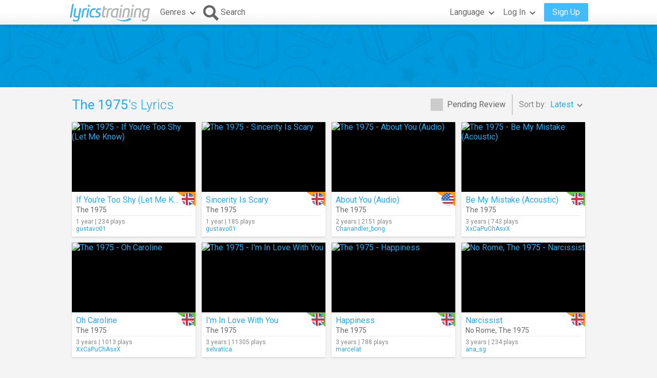

--- FILE ---
content_type: text/html; charset=utf-8
request_url: https://lyricstraining.com/search?ar=The%201975
body_size: 6356
content:
<!DOCTYPE html>
<html lang="en">
<head>
<meta charset="UTF-8">
<meta name="HandheldFriendly" content="True"/>
<meta name="viewport" id="viewport" content="width=device-width,initial-scale=1.0,minimum-scale=1.0,maximum-scale=1.0,user-scalable=no" />
<meta name="apple-mobile-web-app-capable" content="yes" />
<title>The 1975's Lyrics</title>
<meta name="description" content="Music videos and song lyrics of The 1975." />
<meta name="keywords" content="learn,language,online,free,music,video,lyrics,song,karaoke,english,spanish,french,german,italian,portuguese,dutch,The 1975" />
<link rel="alternate" href="https://lyricstraining.com/search?ar=The%201975" hreflang="en" title="English" />
<link rel="alternate" href="https://es.lyricstraining.com/search?ar=The%201975" hreflang="es" title="Spanish" />
<link rel="alternate" href="https://fr.lyricstraining.com/search?ar=The%201975" hreflang="fr" title="French" />
<meta property="og:title" content="The 1975's Lyrics" />
<meta property="og:description" content="Music videos and song lyrics of The 1975." />
<meta property="og:type" content="website" />
<meta property="og:url" content="https://lyricstraining.com/search?ar=The%201975" />
<meta property="og:site_name" content="LyricsTraining" />
<meta property="fb:app_id" content="172942429396251" />
<meta name="facebook-domain-verification" content="bnpg4ghn4ewuajlclmp3smh4f5uz0m" />

<!-- Favicon -->
<link rel="shortcut icon" href="/favicon.ico?rev=2.5.5"/>
<link rel="icon" href="/img/favicon.png?rev=2.5.5" type="image/png" />

<!-- Stylesheets -->
<link type="text/css" href="/uix/css/default/uix.css?rev=2.5.5" rel="stylesheet">
<link type="text/css" href="/css/styles.css?rev=2.5.5" rel="stylesheet" />

<!-- Fonts -->
<link href='//fonts.googleapis.com/css?family=Roboto:300,400,500,700&subset=latin,latin-ext' rel='stylesheet' type='text/css'>


<!-- jQuery Library -->
<script type="text/javascript" src="//ajax.googleapis.com/ajax/libs/jquery/1.10.2/jquery.min.js"></script>
<!-- <script type="text/javascript" src="/uix/jquery-1.10.2.min.js"></script>  -->

<!-- GSAP -->
<script type="text/javascript" src="/uix/lib/gsap/gsap-1.17.0.min.js"></script>

<!-- jQuix Library -->
<script type="text/javascript" src="/uix/jquix_0.2.1.min.js?rev=2.5.5"></script>

<!-- Page Scripts -->
<script type="text/javascript" src="/js/util_en.js?rev=2.5.5"></script>
<script type="text/javascript" src="/js/video_player.js?rev=2.5.5"></script>
<script type="text/javascript" src="/js/main_en.js?rev=2.5.5"></script>
<script type="text/javascript" src="/check_user"></script>

<script type="text/javascript">
	if (!readCookie('new_name')) {
		const ua = navigator.userAgent;
		let m;

        // Android (móvil o tablet) >= 6
        m = /android\s+(\d+)(?:\.\d+)?/i.exec(ua);
        const isAndroid6Plus = !!(m && parseInt(m[1], 10) >= 6);
        
        // iOS / iPadOS (iPhone + iPad) >= 13
        m = /cpu (?:iphone )?os\s+(\d+)/i.exec(ua);
        const isIOS13Plus = !!(/(iphone|ipad|ipod)/i.test(ua) && m && parseInt(m[1], 10) >= 13);
        
        // Desktop real (Windows / macOS / Linux)
		const isDesktop = (/(windows nt|macintosh|x11|linux|bsd|solaris)/i.test(ua) &&
				!/(android|iphone|ipad|ipod|windows phone|bot|crawl|spider|slurp)/i.test(ua));
        
        if (isAndroid6Plus || isIOS13Plus || isDesktop) {
            createCookie('new_name', '1', 1 / 24);
            if (window.location.hash !== '#nr' && (
                	!document.referrer || !/^https:\/\/(.{2}\.)?lingoclip\.com/i.test(document.referrer))) {
				window.location.href = 'https://lingoclip.com?ref=' + encodeURIComponent(window.location.href);
            }
        }
	}
</script><script async src="https://pagead2.googlesyndication.com/pagead/js/adsbygoogle.js?client=ca-pub-1398647761690186" crossorigin="anonymous"></script></head>
<body>
<!-- Google tag (gtag.js) -->
<script async src="https://www.googletagmanager.com/gtag/js?id=G-T0R7TT9RB4"></script>
<script>
  window.dataLayer = window.dataLayer || [];
  function gtag(){dataLayer.push(arguments);}
  gtag('js', new Date());

  gtag('config', 'G-T0R7TT9RB4');
</script>
<script async src="https://securepubads.g.doubleclick.net/tag/js/gpt.js"></script>	<div id="page" class="fixed">
		<div id="page-head" class="fixed">
<table id="header" class="page-frame" role="presentation" border="0" cellpadding="0" cellspacing="0">
<tr>
	<td class="logo">
		<!-- Logo -->
		<a id="header-logo" href="/"></a>
	</td>
	<td class="genres">
		<!-- Genres -->
		<div id="header-genres">
			<button id="header-genres-button" class="header-button uix-button uix-toggle-dropdown uix-icon2-down uix-right-icon">
				Genres</button>
			<div id="header-genres-dropdown" class="uix-dropdown header-dropdown">
				<div class="dropdown-content">
					<ul class="uix-menu"><li data-genre="pop" class="uix-item">Pop</li><li data-genre="rock" class="uix-item">Rock</li><li data-genre="hard_rock" class="uix-item">Hard Rock</li><li data-genre="heavy_metal" class="uix-item">Heavy Metal</li><li data-genre="rap" class="uix-item">Hip-Hop/Rap</li><li data-genre="dance" class="uix-item">Dance</li><li data-genre="electronica" class="uix-item">Electronica</li><li data-genre="alternative" class="uix-item">Alternative</li><li data-genre="indie" class="uix-item">Indie</li><li data-genre="punk" class="uix-item">Punk </li><li data-genre="r&b" class="uix-item">Rhythm & Blues</li><li data-genre="soul" class="uix-item">Soul</li><li data-genre="disco" class="uix-item">Disco</li><li data-genre="funk" class="uix-item">Funk</li><li data-genre="latin" class="uix-item">Latin</li><li data-genre="country" class="uix-item">Country</li><li data-genre="reggae" class="uix-item">Reggae</li><li data-genre="blues" class="uix-item">Blues</li><li data-genre="folk" class="uix-item">Folk</li><li data-genre="jazz" class="uix-item">Jazz</li><li data-genre="classic" class="uix-item">Classical</li><li data-genre="opera" class="uix-item">Opera</li><li data-genre="christian" class="uix-item">Christian/Gospel</li><li data-genre="children" class="uix-item">Children's Music</li><li data-genre="christmas" class="uix-item">Christmas</li><li data-genre="world" class="uix-item">World</li><li data-genre="soundtrack" class="uix-item">Soundtrack</li><li data-genre="movie_scene" class="uix-item">Movie Scene</li><li data-genre="tv_show" class="uix-item">TV Show</li><li data-genre="other" class="uix-item">Others</li></ul>
				</div>
			</div>
		</div>
	</td>
	<td class="search">
		<!-- Search Button -->
		<button id="header-search-button" class="header-button uix-button uix-icon-search uix-left-icon"><b>Search</b></button>
		<!-- Search Box -->
		<div id="header-search-box">
			<form autocomplete="off" action="?">
				<div id="header-search-text" class="uix-text-box">
					<input type="text" name="qry" value="" 
						maxlength="40" autocomplete="off" autocorrect="off" autocapitalize="off" 
						placeholder="Search for lyrics or artists…" />
					<button class="header-button clear-button uix-button uix-icon-clear" type="button"></button>
					<p></p>
				</div>
			</form>
			<!-- Search Suggestions -->
			<div id="header-search-suggestions" class="uix-dropdown header-dropdown">
				<div class="dropdown-content">
					<ul class="uix-menu"></ul>
				</div>
			</div>
		</div>
	</td>
	<td class="lang">
		<!-- Lang -->
		<div id="header-lang">
			<button id="header-lang-button" class="header-button uix-button uix-toggle-dropdown uix-icon2-down uix-right-icon">
				Language			</button>
			<div id="header-lang-dropdown" class="uix-dropdown header-dropdown">
				<div class="dropdown-content">
					<ul class="uix-menu">
						<li data-lang="" class="uix-item uix-active">All Languages</li>
						<li data-lang="en" class="uix-item -flag"><span 
							class="flag gb" 
							title="English"></span>English</li>
						<li data-lang="es" class="uix-item -flag"><span 
							class="flag es" 
							title="Spanish"></span>Spanish</li>
						<li data-lang="pt" class="uix-item -flag"><span 
							class="flag pt" 
							title="Portuguese"></span>Portuguese</li>
						<li data-lang="fr" class="uix-item -flag"><span 
							class="flag fr" 
							title="French"></span>French</li>
						<li data-lang="it" class="uix-item -flag"><span 
							class="flag it" 
							title="Italian"></span>Italian</li>
						<li data-lang="de" class="uix-item -flag"><span 
							class="flag de" 
							title="German"></span>German</li>
						<li data-lang="nl" class="uix-item -flag"><span 
							class="flag nl" 
							title="Dutch"></span>Dutch</li>
						<li data-lang="ja" class="uix-item -flag"><span 
							class="flag jp" 
							title="Japanese (Romaji)"></span>Japanese (Romaji)</li>
						<li data-lang="tr" class="uix-item -flag"><span 
							class="flag tr" 
							title="Turkish"></span>Turkish</li>
						<li data-lang="pl" class="uix-item -flag"><span 
							class="flag pl" 
							title="Polish"></span>Polish</li>
						<li data-lang="sv" class="uix-item -flag"><span 
							class="flag se" 
							title="Swedish"></span>Swedish</li>
						<li data-lang="fi" class="uix-item -flag"><span 
							class="flag fi" 
							title="Finnish"></span>Finnish</li>
						<li data-lang="ca" class="uix-item -flag"><span 
							class="flag es_ct" 
							title="Catalan"></span>Catalan</li>
					</ul>
				</div>
			</div>
			<!-- /header-lang-dropdown -->
		</div>
		<!-- /header-lang -->
	</td>
	<td class="user">
		<!-- User -->
		<div id="header-user"></div>
	</td>
</tr>
</table>
<!-- /header -->
<script type="text/javascript">		
	$(function() {
		lt.lang = "";
		$('#header-user').load('/v/header_user', function() {
			uix.init($(this));
		});
	});
</script>		</div><!-- /page-head -->
<div id="ad-top" class="ad ad-leaderboard top-bg music-bg"><!-- LT3_LEADERBOARD -->
<ins class="adsbygoogle"
     style="display:block"
     data-ad-client="ca-pub-1398647761690186"
     data-ad-slot="3619842626"></ins>
<script>
     (adsbygoogle = window.adsbygoogle || []).push({});
</script></div>		
		<div id="page-content" class="page-frame">
	
<div id="search-list" class="list uix-content-block">
	<div class="uix-content-head">
		<div class="list-optbar">
			<div id="search-pending-check" class="uix-check list-opt" 
					title="Include pending review">
				<input type="checkbox" name="alerts" value="1" />
				<label>Pending Review</label>
			</div>
			<p class="list-sep"></p>
			<div id="search-sort-by" class="list-opt">Sort by:&nbsp;
				<button name="sort-by" type="button" 
						class="list-button uix-button uix-toggle-dropdown uix-icon2-down">
					<b>Latest</b></button>
				<ul class="list-dropdown uix-dropdown uix-menu uix-right">
					<li data-val="title" class="uix-item">Title</li>
					<li data-val="artist" class="uix-item">Artist</li>
					<li data-val="date_asc" class="uix-item">Oldest</li>
					<li data-val="hits" class="uix-item">Most Played</li>
					<li data-val="last_hit" class="uix-item">Now Playing</li>
					<li data-val="user" class="uix-item">User</li>
				</ul>
			</div>
		</div>
		<!-- /list-optbar -->

		<div class="list-title">
			<h1><b>The 1975</b>'s Lyrics</h1></div>
	</div>
	<!-- /uix-content-head -->
	
	
	
	<div class="uix-content-body list-body">
<div class="list-item lyrics-card uix-focusable" data-lyrics-id="HSt7I4VoMS" 
		data-status="published">
	<a class="video" href="/play/the-1975/if-youre-too-shy-let-me-know/HSt7I4VoMS" tabindex="-1" title="The 1975 - If You're Too Shy (Let Me Know)">
		<img src="https://img.youtube.com/vi/wYYQpTbBSBM/mqdefault.jpg" 
			alt="The 1975 - If You're Too Shy (Let Me Know)" />
		<span class="play uix-icon uix-icon-play2"></span>
		
	</a>
	<div class="details">
<div class="lang-tag medium"><span class="flag uk r"></span></div>	
		<h3><a href="/play/the-1975/if-youre-too-shy-let-me-know/HSt7I4VoMS" title="If You're Too Shy (Let Me Know)">If You're Too Shy (Let Me Know)</a></h3>
		<h4><a href="/search?ar=The%201975" title="The 1975">The 1975</a></h4>
		<div class="more">
	
			<div class="date-hits">1 year&nbsp;|&nbsp;234 plays</div>
			<a href="/search?user=gustavo01" class="user">gustavo01</a>		</div>
	</div>
</div><div class="list-item lyrics-card uix-focusable" data-lyrics-id="HxsilzhoMx" 
		data-status="published">
	<a class="video" href="/play/the-1975/sincerity-is-scary/HxsilzhoMx" tabindex="-1" title="The 1975 - Sincerity Is Scary">
		<img src="https://img.youtube.com/vi/1K93ioXL63c/mqdefault.jpg" 
			alt="The 1975 - Sincerity Is Scary" />
		<span class="play uix-icon uix-icon-play2"></span>
		
	</a>
	<div class="details">
<div class="lang-tag medium"><span class="flag uk r"></span></div>	
		<h3><a href="/play/the-1975/sincerity-is-scary/HxsilzhoMx" title="Sincerity Is Scary">Sincerity Is Scary</a></h3>
		<h4><a href="/search?ar=The%201975" title="The 1975">The 1975</a></h4>
		<div class="more">
	
			<div class="date-hits">1 year&nbsp;|&nbsp;185 plays</div>
			<a href="/search?user=gustavo01" class="user">gustavo01</a>		</div>
	</div>
</div><div class="list-item lyrics-card uix-focusable" data-lyrics-id="gRFPTXmHdR" 
		data-status="published">
	<a class="video" href="/play/the-1975/about-you-audio/gRFPTXmHdR" tabindex="-1" title="The 1975 - About You (Audio)">
		<img src="https://img.youtube.com/vi/tGv7CUutzqU/mqdefault.jpg" 
			alt="The 1975 - About You (Audio)" />
		<span class="play uix-icon uix-icon-play2"></span>
		
	</a>
	<div class="details">
<div class="lang-tag medium"><span class="flag us r"></span></div>	
		<h3><a href="/play/the-1975/about-you-audio/gRFPTXmHdR" title="About You (Audio)">About You (Audio)</a></h3>
		<h4><a href="/search?ar=The%201975" title="The 1975">The 1975</a></h4>
		<div class="more">
	
			<div class="date-hits">2 years&nbsp;|&nbsp;2151 plays</div>
			<a href="/search?user=Chanandler_bong" class="user">Chanandler_bong</a>		</div>
	</div>
</div><div class="list-item lyrics-card uix-focusable" data-lyrics-id="gzhbW8mmfz" 
		data-status="published">
	<a class="video" href="/play/the-1975/be-my-mistake-acoustic/gzhbW8mmfz" tabindex="-1" title="The 1975 - Be My Mistake (Acoustic)">
		<img src="https://img.youtube.com/vi/Onby3d2lFDc/mqdefault.jpg" 
			alt="The 1975 - Be My Mistake (Acoustic)" />
		<span class="play uix-icon uix-icon-play2"></span>
		
	</a>
	<div class="details">
<div class="lang-tag easy"><span class="flag uk r"></span></div>	
		<h3><a href="/play/the-1975/be-my-mistake-acoustic/gzhbW8mmfz" title="Be My Mistake (Acoustic)">Be My Mistake (Acoustic)</a></h3>
		<h4><a href="/search?ar=The%201975" title="The 1975">The 1975</a></h4>
		<div class="more">
	
			<div class="date-hits">3 years&nbsp;|&nbsp;743 plays</div>
			<a href="/search?user=XxCaPuChAsxX" class="user">XxCaPuChAsxX</a>		</div>
	</div>
</div><div class="list-item lyrics-card uix-focusable" data-lyrics-id="glzhbWmmfl" 
		data-status="published">
	<a class="video" href="/play/the-1975/oh-caroline/glzhbWmmfl" tabindex="-1" title="The 1975 - Oh Caroline">
		<img src="https://img.youtube.com/vi/QJOzUpNaD6Y/mqdefault.jpg" 
			alt="The 1975 - Oh Caroline" />
		<span class="play uix-icon uix-icon-play2"></span>
		
	</a>
	<div class="details">
<div class="lang-tag easy"><span class="flag uk r"></span></div>	
		<h3><a href="/play/the-1975/oh-caroline/glzhbWmmfl" title="Oh Caroline">Oh Caroline</a></h3>
		<h4><a href="/search?ar=The%201975" title="The 1975">The 1975</a></h4>
		<div class="more">
	
			<div class="date-hits">3 years&nbsp;|&nbsp;1013 plays</div>
			<a href="/search?user=XxCaPuChAsxX" class="user">XxCaPuChAsxX</a>		</div>
	</div>
</div><div class="list-item lyrics-card uix-focusable" data-lyrics-id="g1St7Imy11" 
		data-status="published">
	<a class="video" href="/play/the-1975/im-in-love-with-you/g1St7Imy11" tabindex="-1" title="The 1975 - I'm In Love With You">
		<img src="https://img.youtube.com/vi/UVzVUDXoi0Y/mqdefault.jpg" 
			alt="The 1975 - I'm In Love With You" />
		<span class="play uix-icon uix-icon-play2"></span>
		
	</a>
	<div class="details">
<div class="lang-tag easy"><span class="flag uk r"></span></div>	
		<h3><a href="/play/the-1975/im-in-love-with-you/g1St7Imy11" title="I'm In Love With You">I'm In Love With You</a></h3>
		<h4><a href="/search?ar=The%201975" title="The 1975">The 1975</a></h4>
		<div class="more">
	
			<div class="date-hits">3 years&nbsp;|&nbsp;11305 plays</div>
			<a href="/search?user=selvatica" class="user">selvatica</a>		</div>
	</div>
</div><div class="list-item lyrics-card uix-focusable" data-lyrics-id="H9pBOeC3c9" 
		data-status="published">
	<a class="video" href="/play/the-1975/happiness/H9pBOeC3c9" tabindex="-1" title="The 1975 - Happiness">
		<img src="https://img.youtube.com/vi/rR1lgEMMJwo/mqdefault.jpg" 
			alt="The 1975 - Happiness" />
		<span class="play uix-icon uix-icon-play2"></span>
		
	</a>
	<div class="details">
<div class="lang-tag easy"><span class="flag gb r"></span></div>	
		<h3><a href="/play/the-1975/happiness/H9pBOeC3c9" title="Happiness">Happiness</a></h3>
		<h4><a href="/search?ar=The%201975" title="The 1975">The 1975</a></h4>
		<div class="more">
	
			<div class="date-hits">3 years&nbsp;|&nbsp;788 plays</div>
			<a href="/search?user=marcelat" class="user">marcelat</a>		</div>
	</div>
</div><div class="list-item lyrics-card uix-focusable" data-lyrics-id="HsilzhbvCs" 
		data-status="published">
	<a class="video" href="/play/no-rome-the-1975/narcissist/HsilzhbvCs" tabindex="-1" title="No Rome, The 1975 - Narcissist">
		<img src="https://img.youtube.com/vi/zO8TIDyreUU/mqdefault.jpg" 
			alt="No Rome, The 1975 - Narcissist" />
		<span class="play uix-icon uix-icon-play2"></span>
		
	</a>
	<div class="details">
<div class="lang-tag medium"><span class="flag gb r"></span></div>	
		<h3><a href="/play/no-rome-the-1975/narcissist/HsilzhbvCs" title="Narcissist">Narcissist</a></h3>
		<h4><a href="/search?ar=No%20Rome" title="No Rome">No Rome</a>, <a href="/search?ar=The%201975" title="The 1975">The 1975</a></h4>
		<div class="more">
	
			<div class="date-hits">3 years&nbsp;|&nbsp;234 plays</div>
			<a href="/search?user=ana_sg" class="user">ana_sg</a>		</div>
	</div>
</div><div class="ad ad-content1 ad-footer"><!-- LT3_CONTENT1 -->
<ins class="adsbygoogle"
     style="display:block"
     data-ad-client="ca-pub-1398647761690186"
     data-ad-slot="8131316163"></ins>
<script>
     (adsbygoogle = window.adsbygoogle || []).push({});
</script></div><div class="list-item lyrics-card uix-focusable" data-lyrics-id="HYNA9pB3dY" 
		data-status="published">
	<a class="video" href="/play/the-1975/part-of-the-band/HYNA9pB3dY" tabindex="-1" title="The 1975 - Part Of The Band">
		<img src="https://img.youtube.com/vi/87nG3LuabUs/mqdefault.jpg" 
			alt="The 1975 - Part Of The Band" />
		<span class="play uix-icon uix-icon-play2"></span>
		
	</a>
	<div class="details">
<div class="lang-tag medium"><span class="flag uk r"></span></div>	
		<h3><a href="/play/the-1975/part-of-the-band/HYNA9pB3dY" title="Part Of The Band">Part Of The Band</a></h3>
		<h4><a href="/search?ar=The%201975" title="The 1975">The 1975</a></h4>
		<div class="more">
	
			<div class="date-hits">3 years&nbsp;|&nbsp;406 plays</div>
			<a href="/search?user=Meekon" class="user">Meekon</a>		</div>
	</div>
</div><div class="list-item lyrics-card uix-focusable" data-lyrics-id="HBOeCaJ9TB" 
		data-status="published">
	<a class="video" href="/play/the-1975/ghosts/HBOeCaJ9TB" tabindex="-1" title="The 1975 - Ghosts">
		<img src="https://img.youtube.com/vi/ti1boKf6ZdM/mqdefault.jpg" 
			alt="The 1975 - Ghosts" />
		<span class="play uix-icon uix-icon-play2"></span>
		
	</a>
	<div class="details">
<div class="lang-tag medium"><span class="flag uk r"></span></div>	
		<h3><a href="/play/the-1975/ghosts/HBOeCaJ9TB" title="Ghosts">Ghosts</a></h3>
		<h4><a href="/search?ar=The%201975" title="The 1975">The 1975</a></h4>
		<div class="more">
	
			<div class="date-hits">3 years&nbsp;|&nbsp;332 plays</div>
			<a href="/search?user=Nothingtotell" class="user">Nothingtotell</a>		</div>
	</div>
</div><div class="list-item lyrics-card uix-focusable" data-lyrics-id="HofqYNA4No" 
		data-status="published">
	<a class="video" href="/play/the-1975/the-city/HofqYNA4No" tabindex="-1" title="The 1975 - The City">
		<img src="https://img.youtube.com/vi/UuihJInaeN4/mqdefault.jpg" 
			alt="The 1975 - The City" />
		<span class="play uix-icon uix-icon-play2"></span>
		
	</a>
	<div class="details">
<div class="lang-tag medium"><span class="flag uk r"></span></div>	
		<h3><a href="/play/the-1975/the-city/HofqYNA4No" title="The City">The City</a></h3>
		<h4><a href="/search?ar=The%201975" title="The 1975">The 1975</a></h4>
		<div class="more">
	
			<div class="date-hits">5 years&nbsp;|&nbsp;756 plays</div>
			<a href="/search?user=bereniceovejero" class="user">bereniceovejero</a>		</div>
	</div>
</div><div class="list-item lyrics-card uix-focusable" data-lyrics-id="HsilzhbSQs" 
		data-status="published">
	<a class="video" href="/play/the-1975/girls/HsilzhbSQs" tabindex="-1" title="The 1975 - Girls">
		<img src="https://img.youtube.com/vi/QkubQCI4Fxo/mqdefault.jpg" 
			alt="The 1975 - Girls" />
		<span class="play uix-icon uix-icon-play2"></span>
		
	</a>
	<div class="details">
<div class="lang-tag medium"><span class="flag uk r"></span></div>	
		<h3><a href="/play/the-1975/girls/HsilzhbSQs" title="Girls">Girls</a></h3>
		<h4><a href="/search?ar=The%201975" title="The 1975">The 1975</a></h4>
		<div class="more">
	
			<div class="date-hits">5 years&nbsp;|&nbsp;1284 plays</div>
			<a href="/search?user=tomlinatillas" class="user">tomlinatillas</a>		</div>
	</div>
</div><div class="list-item lyrics-card uix-focusable" data-lyrics-id="HCaJ3ym0oC" 
		data-status="published">
	<a class="video" href="/play/the-1975/the-1975/HCaJ3ym0oC" tabindex="-1" title="The 1975 - The 1975">
		<img src="https://img.youtube.com/vi/gLjmOXUF7Pc/mqdefault.jpg" 
			alt="The 1975 - The 1975" />
		<span class="play uix-icon uix-icon-play2"></span>
		
	</a>
	<div class="details">
<div class="lang-tag easy"><span class="flag uk r"></span></div>	
		<h3><a href="/play/the-1975/the-1975/HCaJ3ym0oC" title="The 1975">The 1975</a></h3>
		<h4><a href="/search?ar=The%201975" title="The 1975">The 1975</a></h4>
		<div class="more">
	
			<div class="date-hits">7 years&nbsp;|&nbsp;1302 plays</div>
			<a href="/search?user=ester29" class="user">ester29</a>		</div>
	</div>
</div><div class="list-item lyrics-card uix-focusable" data-lyrics-id="HkEvrcQ0jk" 
		data-status="published">
	<a class="video" href="/play/the-1975/tootimetootimetootime/HkEvrcQ0jk" tabindex="-1" title="The 1975 - TOOTIMETOOTIMETOOTIME">
		<img src="https://img.youtube.com/vi/4fxPQUKfim4/mqdefault.jpg" 
			alt="The 1975 - TOOTIMETOOTIMETOOTIME" />
		<span class="play uix-icon uix-icon-play2"></span>
		
	</a>
	<div class="details">
<div class="lang-tag easy"><span class="flag uk r"></span></div>	
		<h3><a href="/play/the-1975/tootimetootimetootime/HkEvrcQ0jk" title="TOOTIMETOOTIMETOOTIME">TOOTIMETOOTIMETOOTIME</a></h3>
		<h4><a href="/search?ar=The%201975" title="The 1975">The 1975</a></h4>
		<div class="more">
	
			<div class="date-hits">7 years&nbsp;|&nbsp;8977 plays</div>
			<a href="/search?user=ester29" class="user">ester29</a>		</div>
	</div>
</div><div class="list-item lyrics-card uix-focusable" data-lyrics-id="HcQjK5o4Nc" 
		data-status="published">
	<a class="video" href="/play/the-1975/robbers/HcQjK5o4Nc" tabindex="-1" title="The 1975 - Robbers">
		<img src="https://img.youtube.com/vi/Iyy3YOpxL2k/mqdefault.jpg" 
			alt="The 1975 - Robbers" />
		<span class="play uix-icon uix-icon-play2"></span>
		
	</a>
	<div class="details">
<div class="lang-tag medium"><span class="flag uk r"></span></div>	
		<h3><a href="/play/the-1975/robbers/HcQjK5o4Nc" title="Robbers">Robbers</a></h3>
		<h4><a href="/search?ar=The%201975" title="The 1975">The 1975</a></h4>
		<div class="more">
	
			<div class="date-hits">8 years&nbsp;|&nbsp;9359 plays</div>
			<a href="/search?user=bereniceovejero" class="user">bereniceovejero</a>		</div>
	</div>
</div><div class="list-item lyrics-card uix-focusable" data-lyrics-id="HA9pBOesfA" 
		data-status="published">
	<a class="video" href="/play/the-1975/love-me/HA9pBOesfA" tabindex="-1" title="The 1975 - Love Me">
		<img src="https://img.youtube.com/vi/TJ5bZuUlftI/mqdefault.jpg" 
			alt="The 1975 - Love Me" />
		<span class="play uix-icon uix-icon-play2"></span>
		
	</a>
	<div class="details">
<div class="lang-tag easy"><span class="flag uk r"></span></div>	
		<h3><a href="/play/the-1975/love-me/HA9pBOesfA" title="Love Me">Love Me</a></h3>
		<h4><a href="/search?ar=The%201975" title="The 1975">The 1975</a></h4>
		<div class="more">
	
			<div class="date-hits">8 years&nbsp;|&nbsp;2762 plays</div>
			<a href="/search?user=Julian_Torrente" class="user">Julian_Torrente</a>		</div>
	</div>
</div><div class="list-item lyrics-card uix-focusable" data-lyrics-id="HjK5ofq4Nj" 
		data-status="published">
	<a class="video" href="/play/the-1975/heart-out/HjK5ofq4Nj" tabindex="-1" title="The 1975 - Heart Out">
		<img src="https://img.youtube.com/vi/t9xA1Lvd37E/mqdefault.jpg" 
			alt="The 1975 - Heart Out" />
		<span class="play uix-icon uix-icon-play2"></span>
		
	</a>
	<div class="details">
<div class="lang-tag easy"><span class="flag uk r"></span></div>	
		<h3><a href="/play/the-1975/heart-out/HjK5ofq4Nj" title="Heart Out">Heart Out</a></h3>
		<h4><a href="/search?ar=The%201975" title="The 1975">The 1975</a></h4>
		<div class="more">
	
			<div class="date-hits">8 years&nbsp;|&nbsp;1664 plays</div>
			<a href="/search?user=bereniceovejero" class="user">bereniceovejero</a>		</div>
	</div>
</div><div class="list-item lyrics-card uix-focusable" data-lyrics-id="HHg21StW4H" 
		data-status="published">
	<a class="video" href="/play/travi-scott-big-sean-the-1975/dont-play/HHg21StW4H" tabindex="-1" title="Travi$ Scott &amp; Big Sean &amp; The 1975 - Don't Play">
		<img src="https://img.youtube.com/vi/iQhLccjeHYI/mqdefault.jpg" 
			alt="Travi$ Scott &amp; Big Sean &amp; The 1975 - Don't Play" />
		<span class="play uix-icon uix-icon-play2"></span>
		
	</a>
	<div class="details">
<div class="lang-tag hard"><span class="flag us r"></span></div>	
		<h3><a href="/play/travi-scott-big-sean-the-1975/dont-play/HHg21StW4H" title="Don't Play">Don't Play</a></h3>
		<h4><a href="/search?ar=Travi%24%20Scott" title="Travi$ Scott">Travi$ Scott</a>, <a href="/search?ar=Big%20Sean" title="Big Sean">Big Sean</a>, <a href="/search?ar=The%201975" title="The 1975">The 1975</a></h4>
		<div class="more">
	
			<div class="date-hits">9 years&nbsp;|&nbsp;1424 plays</div>
			<a href="/search?user=Alex_Hedgehog" class="user">Alex_Hedgehog</a>		</div>
	</div>
</div><div class="list-item lyrics-card uix-focusable" data-lyrics-id="HPTX6w0IKP" 
		data-status="published">
	<a class="video" href="/play/the-1975/fallingforyou-audio/HPTX6w0IKP" tabindex="-1" title="The 1975 - Fallingforyou (Audio)">
		<img src="https://img.youtube.com/vi/W3JJxS0gNkE/mqdefault.jpg" 
			alt="The 1975 - Fallingforyou (Audio)" />
		<span class="play uix-icon uix-icon-play2"></span>
		
	</a>
	<div class="details">
<div class="lang-tag easy"><span class="flag uk r"></span></div>	
		<h3><a href="/play/the-1975/fallingforyou-audio/HPTX6w0IKP" title="Fallingforyou (Audio)">Fallingforyou (Audio)</a></h3>
		<h4><a href="/search?ar=The%201975" title="The 1975">The 1975</a></h4>
		<div class="more">
	
			<div class="date-hits">9 years&nbsp;|&nbsp;4683 plays</div>
			<a href="/search?user=nikita07" class="user">nikita07</a>		</div>
	</div>
</div><div class="list-item lyrics-card uix-focusable" data-lyrics-id="H21St7Izf2" 
		data-status="published">
	<a class="video" href="/play/the-1975/a-change-of-heart/H21St7Izf2" tabindex="-1" title="The 1975 - A Change Of Heart">
		<img src="https://img.youtube.com/vi/trbwqF0d7NA/mqdefault.jpg" 
			alt="The 1975 - A Change Of Heart" />
		<span class="play uix-icon uix-icon-play2"></span>
		
	</a>
	<div class="details">
<div class="lang-tag medium"><span class="flag uk r"></span></div>	
		<h3><a href="/play/the-1975/a-change-of-heart/H21St7Izf2" title="A Change Of Heart">A Change Of Heart</a></h3>
		<h4><a href="/search?ar=The%201975" title="The 1975">The 1975</a></h4>
		<div class="more">
	
			<div class="date-hits">9 years&nbsp;|&nbsp;3317 plays</div>
			<a href="/search?user=itscaroryall" class="user">itscaroryall</a>		</div>
	</div>
</div><div class="list-item lyrics-card uix-focusable" data-lyrics-id="HCaJ3ymilC" 
		data-status="published">
	<a class="video" href="/play/the-1975/chocolate/HCaJ3ymilC" tabindex="-1" title="The 1975 - Chocolate">
		<img src="https://img.youtube.com/vi/CHk5SWVO4p8/mqdefault.jpg" 
			alt="The 1975 - Chocolate" />
		<span class="play uix-icon uix-icon-play2"></span>
		
	</a>
	<div class="details">
<div class="lang-tag medium"><span class="flag uk r"></span></div>	
		<h3><a href="/play/the-1975/chocolate/HCaJ3ymilC" title="Chocolate">Chocolate</a></h3>
		<h4><a href="/search?ar=The%201975" title="The 1975">The 1975</a></h4>
		<div class="more">
	
			<div class="date-hits">9 years&nbsp;|&nbsp;4720 plays</div>
			<a href="/search?user=jagaa972" class="user">jagaa972</a>		</div>
	</div>
</div><div class="list-item lyrics-card uix-focusable" data-lyrics-id="HeCaJ3ybZe" 
		data-status="published">
	<a class="video" href="/play/the-1975/somebody-else/HeCaJ3ybZe" tabindex="-1" title="The 1975 - Somebody Else">
		<img src="https://img.youtube.com/vi/Bimd2nZirT4/mqdefault.jpg" 
			alt="The 1975 - Somebody Else" />
		<span class="play uix-icon uix-icon-play2"></span>
		
	</a>
	<div class="details">
<div class="lang-tag medium"><span class="flag gb r"></span></div>	
		<h3><a href="/play/the-1975/somebody-else/HeCaJ3ybZe" title="Somebody Else">Somebody Else</a></h3>
		<h4><a href="/search?ar=The%201975" title="The 1975">The 1975</a></h4>
		<div class="more">
	
			<div class="date-hits">9 years&nbsp;|&nbsp;46499 plays</div>
			<a href="/search?user=NasusyaK" class="user">NasusyaK</a>		</div>
	</div>
</div><div class="list-item lyrics-card uix-focusable" data-lyrics-id="H4VxsilSq4" 
		data-status="published">
	<a class="video" href="/play/the-1975/sex/H4VxsilSq4" tabindex="-1" title="The 1975 - Sex">
		<img src="https://img.youtube.com/vi/UKIhXi-yiw8/mqdefault.jpg" 
			alt="The 1975 - Sex" />
		<span class="play uix-icon uix-icon-play2"></span>
		
	</a>
	<div class="details">
<div class="lang-tag hard"><span class="flag uk r"></span></div>	
		<h3><a href="/play/the-1975/sex/H4VxsilSq4" title="Sex">Sex</a></h3>
		<h4><a href="/search?ar=The%201975" title="The 1975">The 1975</a></h4>
		<div class="more">
	
			<div class="date-hits">11 years&nbsp;|&nbsp;5148 plays</div>
			<a href="/search?user=stefaniefelix" class="user">stefaniefelix</a>		</div>
	</div>
</div></div><!-- /uix-content-body -->
</div> <!-- /search-list -->
<script type="text/javascript">
	$(function() {
		var options = {
			params: {"ar":"The%201975"}		};
		lt.initSearch(options);
	});
</script>
		</div><!-- /page-content -->
		<div id="page-footer">
<div id="disclaimer" class="page-frame">This site is only for personal use and for educational purposes.</div>
<div id="footer" class="music-bg">
 	<div class="page-frame">
		<div class="left">
			<div class="page-lang">
				<label>Language:</label
				><div id="page-lang-select" class="uix-select">
					<select name="page-lang" data-base="lyricstraining.com">
					<option value="" selected>English</option>
					<option value="es">Spanish</option>
					<option value="fr">French</option>
					</select>
				</div>
			</div>
			<div class="copyright">© 2025 LyricsTraining.com</div>
		</div>
		<div class="right">
			<a id="ads-badge" href="https://alldigitalschool.com/resource-listing/lyrics-training/" target="_blank"></a>
			<div class="links">
				<a href="/about">About</a>
				<a href="mailto:support@lyricstraining.com">Contact</a>
				<a href="/terms">Terms of Use</a><a href="/privacy">Privacy Policy</a>
			</div>
			<div class="follow-us">
				<label>Follow us on:</label>
				<a class="uix-button uix-social-instagram uix-icon-instagram" href="https://www.instagram.com/lyricstraining" target="_blank"
						title="Follow us on Instagram" rel="publisher"></a>
				<a class="uix-button uix-social-twitter uix-icon-twitter" href="https://twitter.com/lyricstraining" target="_blank"
						title="Follow us on Twitter"></a>
				<a class="uix-button uix-social-facebook uix-icon-facebook" href="https://www.facebook.com/lyricstraining" target="_blank"
						title="Follow us on Facebook"></a>
			</div>
		</div>
	</div>
</div><!-- /page-footer -->		</div><!-- /page-footer -->
	</div><!-- /page -->		
</body>
</html>


--- FILE ---
content_type: text/html; charset=utf-8
request_url: https://www.google.com/recaptcha/api2/aframe
body_size: 267
content:
<!DOCTYPE HTML><html><head><meta http-equiv="content-type" content="text/html; charset=UTF-8"></head><body><script nonce="-pyr_IPVOjyU7atbqQMv9A">/** Anti-fraud and anti-abuse applications only. See google.com/recaptcha */ try{var clients={'sodar':'https://pagead2.googlesyndication.com/pagead/sodar?'};window.addEventListener("message",function(a){try{if(a.source===window.parent){var b=JSON.parse(a.data);var c=clients[b['id']];if(c){var d=document.createElement('img');d.src=c+b['params']+'&rc='+(localStorage.getItem("rc::a")?sessionStorage.getItem("rc::b"):"");window.document.body.appendChild(d);sessionStorage.setItem("rc::e",parseInt(sessionStorage.getItem("rc::e")||0)+1);localStorage.setItem("rc::h",'1768890296057');}}}catch(b){}});window.parent.postMessage("_grecaptcha_ready", "*");}catch(b){}</script></body></html>